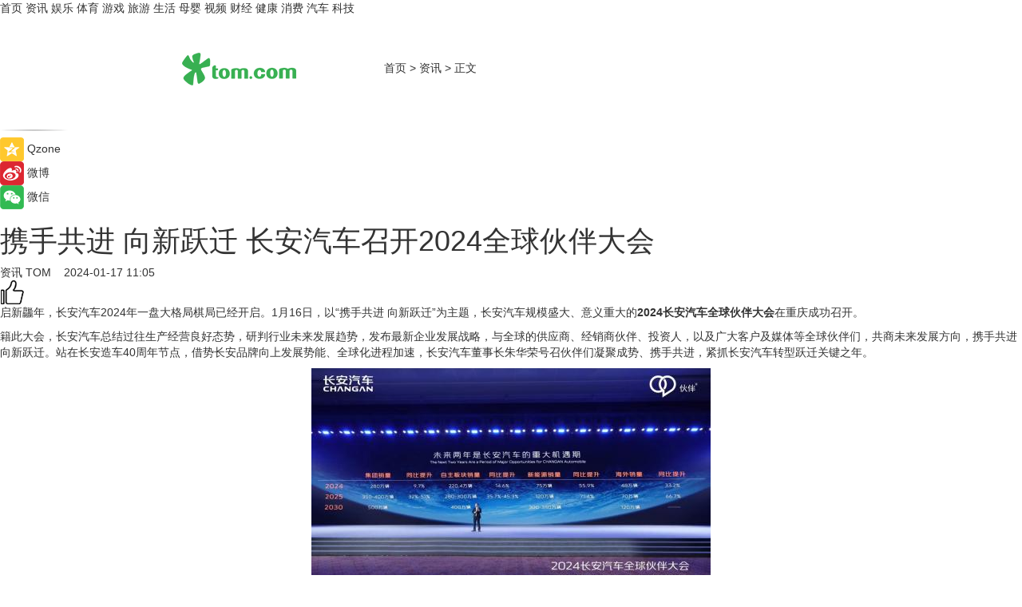

--- FILE ---
content_type: text/html
request_url: https://news.tom.com/202401/4141931772.html
body_size: 13554
content:
<!DOCTYPE html>
<html xmlns="http://www.w3.org/1999/xhtml"  lang="zh-CN" >

<!-- openCMs sreach -->
<head>
    <meta http-equiv="Content-Type" content="text/html; charset=UTF-8">
	<meta name="viewport" content="width=device-width, initial-scale=1.0">
    <meta http-equiv="X-UA-Compatible" content="IE=edge,chrome=1" >
	<meta name="referrer" content="unsafe-url" />
	<meta name="robots" content="index, follow">
   
    <title>携手共进 向新跃迁 长安汽车召开2024全球伙伴大会 _TOM资讯</title><meta name="Description" content="启新龘年，长安汽车2024年一盘大格局棋局已经开启。1月16日，以“携手共进 向新跃迁”为主题，长安汽车规模盛大、意义重大的2024长安汽车全球伙伴大会在重庆成功召开。">
        <meta name="keywords" content="长安汽车,长安汽车最新消息,长安汽车2024全球伙伴大会,长安汽车怎么样">
        <meta name="Imageurl" content="https://imgs.tom.com/whyz/202401/4141931772/THUMBNAIL4f0492c58bd370a4.jpg">
        <meta property="og:type" content="article"/>
        <meta property="og:title" content="携手共进 向新跃迁 长安汽车召开2024全球伙伴大会 "/>
        <meta property="og:description" content="启新龘年，长安汽车2024年一盘大格局棋局已经开启。1月16日，以“携手共进 向新跃迁”为主题，长安汽车规模盛大、意义重大的2024长安汽车全球伙伴大会在重庆成功召开。"/>
        <meta property="og:image" content="https://imgs.tom.com/whyz/202401/4141931772/THUMBNAIL4f0492c58bd370a4.jpg"/>
        <meta property="og:url" content="https://news.tom.com/202401/4141931772.html"/>
        <meta property="og:release_date" content="2024-01-17 11:05"/>
    <link rel="canonical" href="https://news.tom.com/202401/4141931772.html"/>
	<meta name="applicable-device" content="pc,mobile">
	
    <!--加载图标-->
	   	 <link href="https://www.tom.com/system/modules/my.opencms.news/resources/tom/bootstrap/css/bootstrap.min.css" rel="stylesheet" type="text/css">
   	  <link href="//www.tom.com/system/modules/my.opencms.news/resources/pc/css/newcontent_auto3.css?v=5" rel="stylesheet" type="text/css">
   
	
</head>
<body>
<input  type="hidden"  value ="0" id="sltop"/>
<input  type="hidden"  value ="1174" id="jsonid"/>
<input  type="hidden"  value="/news/" id="category">
<div class="index_nav">
   <div class="index_nav_child">
<div class="index_nav_left">
<a href="//www.tom.com" title="TOM首页" id="shouye">首页</a>
<a href="//news.tom.com" title="TOM资讯" id="news">资讯</a>
<!--
<a href="//lookin.tom.com/" title="LOOKin" id="LOOKin">LOOKin</a>
-->
<a href="//ent.tom.com" title="TOM娱乐" id="ent" >娱乐</a>
<a href="//sports.tom.com" title="TOM体育" id="sports">体育</a>
<!--<a href="//star.tom.com" title="TOM明星" id="gossip">明星</a>-->
<!--<a href="//fashion.tom.com" title="TOM时尚" id="fashion">时尚</a>-->
<a href="//game.tom.cn" title="TOM游戏" target="_blank" id="game">游戏</a>
<a href="//travel.tom.com" id="travel" title="TOM旅游">旅游</a>
<a href="//life.tom.com" title="TOM生活" id="life">生活</a>
<a href="//baby.tom.com" title="TOM母婴" id="baby">母婴</a>
<!--<a href="//marketing.tom.com" title="TOM营销" id="marketing">营销</a>-->
<!--<a href="//vip.tom.com" title="TOM邮箱" id="mail" target="_blank">邮箱</a>-->
<!--<a href="//biz.tom.com" id="biz" title="TOM商业">商业</a>-->
<a href="//v.tom.com" id="tv" target="_blank" title="TOM视频">视频</a>
<a href="//finance.tom.com" id="finance" title="TOM财经">财经</a>
<a href="//health.tom.com" id="health" title="TOM健康">健康</a>
<!--
<a href="//joke.tom.com" id="joke" title="TOM段子">段子</a>
-->
<a href="//xiaofei.tom.com" title="TOM消费" id="xiaofei">消费</a>
<a href="//car.tom.com" title="TOM汽车" id="car">汽车</a>
<!--<a href="//www.ule.com" title="TOM购物" target="_blank">购物</a>-->
<a href="//tech.tom.com" title="TOM科技" id="tech">科技</a>
</div>
</div>
</div>
<div class="content_nav" id="content_nav">
    <div class="content_nav_box">
        <!--二维码-->
        <div id="qrcode" style="width:200px;height:200px;position:fixed;left:50%;top:50%; display:none;margin-left:-100px;margin-top:-100px;">aaa</div>
        <a class="back_arrow" id="back_arrow" href="javascript:history.back(-1)"><img src="https://www.tom.com/system/modules/my.opencms.news/resources/pc/pic/back_arow.png" alt></a>
        <a class="back_hot" id="back_hot" href="javascript:history.back(-1)"><img src="https://www.tom.com/system/modules/my.opencms.news/resources/pc/pic/tom_back.png" alt></a>
        <span class="tom_pc_logo"  href="https://www.tom.com"><img src="https://www.tom.com/system/modules/my.opencms.news/resources/pc/pic/tom_pc_logo.png" alt="logo"></span>
        <span class="tom_com_logo"><a href="https://www.tom.com/index2.html"> <img src="https://www.tom.com/system/modules/my.opencms.news/resources/tom/tomLogo1.png" alt="logo" ></a></span>
        <img class="tom_share" data-toggle="modal" data-target=".bs-example-modal-lg" src="//www.tom.com/system/modules/my.opencms.news/resources/pc/pic/tom_share.png" style="display: none;" alt>
		<a class="nav_left01" href="https://www.tom.com" title="网站首页" target="_blank">首页</a>
		<span class="nav_left01">&gt</span>
        <a class="nav_left01" href="https://news.tom.com" title="TOM资讯" target="_blank">资讯</a>
        <span class="nav_left01">&gt</span>
        <span class="nav_left01">正文</span>
        <span class="share_btn" name="sharebtn"  id="sharebtn" onclick="shareopen()"><img src="//www.tom.com/system/modules/my.opencms.news/resources/pc/pic/share_btn.png" alt></span>
        <div class="right_search_box" style="display:none;">
            <input value="">
            <span class="search_box_btn"><img src="//www.tom.com/system/modules/my.opencms.news/resources/pc/pic/search_btn_icon.png" alt></span>
        </div>
    </div>
</div>
<div class="wxAlert" style="display:none;z-index:9999;padding: 15px;border-radius: 3px; width:240px;height:67px;background:rgba(19,23,31,0.8);position:fixed;top:50%;left:50%;margin-top:-33.5px;margin-left:-120px;font-size:13px;color:#fff;">
    <img style="width:10px;height:9.5px;position:absolute;top:5px;right:5px;" src="https://www.tom.com/system/modules/my.opencms.news/resources/pc/pic/wx_close.png" alt>
    点击下方菜单栏  “ <img src="https://www.tom.com/system/modules/my.opencms.news/resources/shareios3.png" class="sharicoimg"  style="width: 27px; height: 27px;vertical-align: middle;" alt> ” 选择 “分享”， 把好文章分享出去!
</div>


<!-- 微信提示 -->
<div class="modal fade " id="wxmyModal" tabindex="-1" role="dialog" aria-labelledby="wxmyModalLabel" aria-hidden="true" >
    <div class="modal-dialog" >
        <img src="https://www.tom.com/system/modules/my.opencms.news/resources/shareios2.png" style="right: 0; float: right; width: 94px;margin-top:30px; margin-right:18px" alt>

        <div class="modal-content amodal-content" style="top: 250px; border:0px; width: 240px;height: 86px;left: 50%; margin-top: -33.5px;margin-left: -120px;font-size: 15px;color: rgb(255, 255, 255);background:rgba(19,23,31,0.8);padding: 4px;box-sizing: content-box;" >
            <button type="button" class="close closea" data-dismiss="modal" aria-hidden="true"  style="color: #fff;font-weight: normal; opacity: 1;">
                &times;
            </button>

            <div class="modal-body" style="padding-top:25px; text-align: center;">
                请点击右上角选择分享，把好文章分享出去
            </div>

        </div>
    </div>
</div>
<!--分享模态框-->
<div class="modal tomShare_modal fade bs-example-modal-lg tomShare_modalbs" tabindex="-1" role="dialog" aria-labelledby="myLargeModalLabel">
    <div style="margin:0;" class="modal-dialog modal-lg" role="document">
        <div class="modal-content">
            <div style="font-size:12px;" class="row text-center tomShare_modalbshe">
                <div data-dismiss="modal" class="col-xs-3"  id="pyq">
                    <img src="https://www.tom.com/system/modules/my.opencms.news/resources/pc/pic/tom_pyq.png" alt>
                    <div style="margin-top: 6px;" class="row">
                        <div class="col-xs-12">朋友圈</div>
                    </div>
                </div>
                <div data-dismiss="modal" class="col-xs-3"  id="wx">
                    <img  src="https://www.tom.com/system/modules/my.opencms.news/resources/pc/pic/tom_wechat.png" alt>
                    <div style="margin-top: 6px;" class="row">
                        <div class="col-xs-12">微信好友</div>
                    </div>
                </div>
                <div data-dismiss="modal" class="col-xs-3" id="qzone" onclick="shareToQzone()">
                    <img  src="//www.tom.com/system/modules/my.opencms.news/resources/pc/pic/tom_space.png" alt >
                    <div style="margin-top: 6px;" class="row">
                        <div class="col-xs-12">QQ空间</div>
                    </div>
                </div>
                <div data-dismiss="modal" class="col-xs-3" id="qq" onclick="shareToQQ()">
                    <img  src="https://www.tom.com/system/modules/my.opencms.news/resources/pc/pic/tom_qq1.png" alt>
                    <div style="margin-top: 6px;" class="row">
                        <div class="col-xs-12">QQ</div>
                    </div>
                </div>
            </div>
            <div style="" class="row">
                <div data-dismiss="modal" style="" class="col-xs-12 text-center tomShare_modalfb">
                    取消
                </div>
            </div>
        </div>
    </div>
</div>
<!--文章内容部分-->
<div class="content_body_box">
    <div class="content_body_left" id="content_body_left">
        <div class="scan_box">
            <div class="scan_box_text"></div>
            <div class="scan_box_img" id="scan_box_img"></div>
        </div>
        <div class="left_line"><img src="https://www.tom.com/system/modules/my.opencms.news/resources/pc/pic/left_line.png" alt></div>
        <div class="kongjian_share">
            <span class="kongjian_share_img"><img src="https://www.tom.com/system/modules/my.opencms.news/resources/pc/pic/kongjian_share.png" alt></span>
            <span class="kongjian_share_text">Qzone</span>
        </div>
        <div class="weibo_share">
            <span class="weibo_share_img"><img src="https://www.tom.com/system/modules/my.opencms.news/resources/pc/pic/weibo_share.png" alt></span>
            <span class="weibo_share_text">微博</span>
        </div>
        <div class="weixin_share">
            <span class="weixin_share_img"><img src="https://www.tom.com/system/modules/my.opencms.news/resources/pc/pic/weixin_share.png" alt></span>
            <span class="weixin_share_text">微信</span>
            <span class="weixin_share_scan" id="weixin_share_scan">
				</span>
        </div>
    </div>
    <div class="content_body_center" id="content_body_center">
        <div class="content_news_box">
            <h1 class="news_box_title news_box_title1">携手共进 向新跃迁 长安汽车召开2024全球伙伴大会 </h1>

                <!-- 写下想法弹出框 -->
                <div id="alert_share" style="display:none;border-color:rgba(66,66,66,0.1);background-color:#fff;box-shadow: 4px 7px 9px -8px rgb(66,66,66);color:#000000;" class="alert alert-success alert-dismissable fade in">
                    <button style="top: -13px;right: -26px;outline: 0;" type="button" class="close" aria-hidden="true">
                        &times;
                    </button>
                    <img style="width:14px;height:14px;" src="https://www.tom.com/system/modules/my.opencms.news/resources/pc/pic/tom_check.png" alt >
                    <strong>为推荐给更多人</strong>
                    <strong data-toggle="modal"  class="setdata" data-target=".bs-example-modal-lg" style="color:#31ba52;" >分享写下你的想法></strong>
                </div>
				
				  
				<div class="news_box_inforlinre">
				<div class="news_box_inforlinreab"></div>
                <div class="news_box_infor">
				<span class="formtag">资讯</span>
				 <span class="infor_from infor_froma">

								<a class="infor_from_a" href="/sourcelink.html?linkfrom=http://www.tom.com"  target="_blank"            rel="nofollow">
											TOM  &nbsp;&nbsp;</a>
									</span>
						<span class="infor_time">
							2024-01-17 11:05</span>
                   
                    <!--点赞新样式-->
                     	<div class="tom_fabulous tom_fabulousa">
                        <div class="tom_fabulousdiv" id="m_like">
                            <img class="tom_fabulousimg" src="https://www.tom.com/system/modules/my.opencms.news/resources/tom/phone_noclick.png" alt ><span class="tom_fabulousspan" id="num"></span>
                        </div>

                    </div>
                </div>
                <div class="news_box_text">
                    <html>
 <head></head>
 <body>
  <p>启新龘年，长安汽车2024年一盘大格局棋局已经开启。1月16日，以“携手共进 向新跃迁”为主题，长安汽车规模盛大、意义重大的<strong>2024长安汽车全球伙伴大会</strong>在重庆成功召开。</p> 
  <p>籍此大会，长安汽车总结过往生产经营良好态势，研判行业未来发展趋势，发布最新企业发展战略，与全球的供应商、经销商伙伴、投资人，以及广大客户及媒体等全球伙伴们，共商未来发展方向，携手共进向新跃迁。站在长安造车40周年节点，借势长安品牌向上发展势能、全球化进程加速，长安汽车董事长朱华荣号召伙伴们凝聚成势、携手共进，紧抓长安汽车转型跃迁关键之年。</p> 
  <center>
   <img src="https://imgs.tom.com/whyz/202401//4141931772/CONTENT4f0492c58bd370a4.jpg" alt="携手共进 向新跃迁 长安汽车召开2024全球伙伴大会 " border="0">
  </center> 
  <p>长安汽车确立了企业发展目标：2024年集团销量280万辆。其中自主板块销量220.4万辆，新能源销量75万辆，海外销量48万辆；2025年集团销量350-400万辆，其中自主板块销量280-300万辆，新能源销量120万辆，海外销量70万辆；到2030年，公司总体销量500万辆，其中自主板块销量400万辆，新能源销量300万-350万辆，海外销量120万辆，成为世界一流汽车企业。</p> 
  <p>&nbsp;</p> 
  <h2>聚势2023，跃迁2024，长安全球伙伴开创共赢新篇章</h2> 
  <p>这也是一场信心磅礴、斗志昂扬的报告会。2023年是长安汽车收获颇丰的一年，各项经营指标均保持了两位数以上的增长，其中，自主品牌销量209.8万辆，同比增长11.9%；新能源销量48.1万辆，同比增长69.2%；海外销量35.8万辆，再创新高；收入2424.5亿元，同比增长12.8%；现金流不断攀升，2023年同比增长369.6%；公司价值不断提升，近三年累计融资166亿元，市值增长54%，市值和利润双驱动。更推动产业链协同发展，共带动上下游产业链100余万人就业，贡献税收176亿元，长安汽车市场影响力可谓首屈一指！</p> 
  <center>
   <img src="https://imgs.tom.com/whyz/202401//4141931772/CONTENT06c06698a513d145.jpg" alt="携手共进 向新跃迁 长安汽车召开2024全球伙伴大会 " border="0">
  </center> 
  <p>2023年“三大计划”贯穿在长安汽车转型的每一步中，充分释放发展势能，全面向智能低碳出行科技公司转型。其中，新能源“香格里拉”计划跃上新台阶：阿维塔已逐步树立起高端智驾品牌形象，阿维塔11、阿维塔12成功投放市场，均价35-37万，“90后”用户占比超过50%；深蓝汽车擦亮“超级增程”标签，已经初步形成时尚科技、年轻活力品牌形象；长安启源品牌发布，引领行业进入“数智新汽车”时代，成为长安汽车未来发展的基石。同时长安汽车与宁德时代、赣锋锂业、蔚来汽车三个行业顶尖企业开展合作，涉及了动力电池研发、电池产业链、换电站等一系列新能源发展要素。</p> 
  <center>
   <img src="https://imgs.tom.com/whyz/202401//4141931772/CONTENT5a76ac7845d1ac7e.jpg" alt="携手共进 向新跃迁 长安汽车召开2024全球伙伴大会 " border="0">
  </center> 
  <p>智能化“北斗天枢”计划取得新突破：AI时代已经到来，长安汽车坚持“无智能、不长安，无科技、不长安”，涌现一大批智能化核心技术成果，自主掌握、行业首发APA7.0等关键技术30余项。与地平线成立长线智能，致力于构建全球领先的全栈可控智能化核心能力，与华为强强联合，致力于成为世界一流的汽车智能驾驶系统及部件产业领导者，还与全球30余家优势企业开展战略协同，聚力高价值技术攻关，实现中国汽车智能化水平遥遥领先。通过不断扩大“朋友圈”，长安汽车在强强联合中逐步完善新能源智能化产业链，实现互利共赢，翻开了中国汽车在智能电动时代构建合作生态的新篇章。</p> 
  <p>全球化“海纳百川”计划开创新局面：2023年作为长安汽车开启全球化战略的元年，坚持“无基地、不海外；无海外、不长安”，正式发布“海纳百川”计划，明确海外“四个一”发展目标，着力推进“1+5+2”全球布局，产品已远销全球63个国家和地区，在俄罗斯、沙特、智利、墨西哥等国家，市场销量位居中国品牌数一数二。</p> 
  <center>
   <img src="https://imgs.tom.com/whyz/202401//4141931772/CONTENT564acbb868c715b7.jpg" alt="携手共进 向新跃迁 长安汽车召开2024全球伙伴大会 " border="0">
  </center> 
  <p>2023年11月，长安汽车在曼谷举办长安东南亚品牌发布会，DEEPAL双车正式进入泰国，辐射全球，目前累计收获订单超5000台，开启拓展全球市场新篇章。</p> 
  <p>同时，长安汽车下大力气构建优化全球运营体系，推进本地化运营，启动首个海外基地“泰国新能源基地”，并同步在泰国设立了长安汽车东南亚、长安泰国销售、长安泰国零部件三家本地公司和本地化运营团队，标志着长安汽车在东南亚已驶入发展快车道，正逐步把战略蓝图转变为实景图，后续还将在欧洲、美洲等地建设制造基地，完善全球产能布局。</p> 
  <center>
   <img src="https://imgs.tom.com/whyz/202401//4141931772/CONTENTde9f43498ce90e5c.jpg" alt="携手共进 向新跃迁 长安汽车召开2024全球伙伴大会 " border="0">
  </center> 
  <p>这是一场感恩伙伴，同心叙旧的交流会。2023年，长安汽车联合全球伙伴，在竞争极端激烈的市场环境中交出一份高分答卷。过去的一年，长安汽车品牌势能不断提升，造型设计引领潮流，海外市场快速拓展，新能源智能网联汽车蒸蒸日上，长安汽车持续保持了向新向上的高质量发展态势，这些成绩的取得离不开供应商、经销商、员工、用户、媒体等每一位伙伴的携手同心、奋勇拼搏。</p> 
  <p>2024年的中国车市淘汰赛进一步加剧，时刻保持转型决心、保持危机意识的长安汽车又一次尽显大格局。董事长朱华荣以自问自答的形式，对近期讨论热烈的问题与面临的挑战，以坦诚态度进行了交流，例如对大家关心的长安与华为合资的情况给伙伴们做了通报，通过做好利益共享，以期与全体伙伴们凝心聚力开新局、加速共拓全球市场。</p> 
  <center>
   <img src="https://imgs.tom.com/whyz/202401//4141931772/CONTENTc6f8ea8227ccec49.jpg" alt="携手共进 向新跃迁 长安汽车召开2024全球伙伴大会 " border="0">
  </center> 
  <p>这更是一场向新跃迁、谋定未来的誓师会。2023年三大计划齐头并进，打好了长安汽车面向未来的基座，为紧抓未来两年重大发展期，2024年长安汽车将在焕新硕果的基础上全势启航、再攀高峰。长安汽车总裁王俊表示：“2024年我们总结了‘五大机会’，希望我们共同把握住这些机会，坚信2024年我们将大有可为！”</p> 
  <p>机会一，牢牢把握新品机会，今年一季度，全球首款增程皮卡长安猎手将开启交付；二季度，深蓝硬派SUV G318将正式上市；三季度，阿维塔旗下第二款SUV E15、深蓝C857、长安凯程G393将正式亮相；四季度，新汽车CD701、阿维塔中型轿跑 E16、长安启源C798、长安马自达J90A等将加入产品阵营，实现智能电动车的快速上量。到2028年，长安汽车共将推出30余款新能源产品。</p> 
  <center>
   <img src="https://imgs.tom.com/whyz/202401//4141931772/CONTENT0346e73c6413722b.jpg" alt="携手共进 向新跃迁 长安汽车召开2024全球伙伴大会 " border="0">
  </center> 
  <p>机会二，长安汽车科技生态布局逐步成型，牢牢把握了竞争机会中，可变形的数智新汽车，是首款搭载SDA超级平台架构的数智新汽车，即将今年10月实现大规模量产，总体进度领先友商2年以上，全新数智汽车纪元的开启也将带来新的增长极。</p> 
  <p>机会三，全球化已驶入发展快车道，牢牢把握海外机会中，2024年长安汽车将在东南亚市场导入阿维塔11、Lumin、CD701等7款以上新能源产品，完成530个以上的渠道触点建设；在欧洲市场，将相继导入阿维塔11、深蓝S7、C327等新能源产品5款以上；并加快进入澳新、南非、以色列等空白市场，预计出口量将达到50万辆以上。</p> 
  <center>
   <img src="https://imgs.tom.com/whyz/202401//4141931772/CONTENTecabb90a9c305605.jpg" alt="携手共进 向新跃迁 长安汽车召开2024全球伙伴大会 " border="0">
  </center> 
  <p>2025年，具备10万辆年产能的泰国罗勇府制造基地将正式投入使用，后续扩能至20万辆，并面向全球右舵市场。目前已计划投产C857产品项目，后续还将相继导入多款产品，带来300亿元以上的本地化采购机会。</p> 
  <p>机会四，长安汽车精准瞄准了市场机会，新能源汽车在京津冀、上海等地区的市占率还低于平均水平，在以上区域长安汽车仍有50万辆以上的市场提升机会。</p> 
  <center>
   <img src="https://imgs.tom.com/whyz/202401//4141931772/CONTENTed7e7e0a2f079906.jpg" alt="携手共进 向新跃迁 长安汽车召开2024全球伙伴大会 " border="0">
  </center> 
  <p>机会五，长安汽车的转型机会，面向未来，长安汽车坚持认为新能源汽车只是序章，数智新汽车才是真正的未来。在数智新汽车领域，长安汽车后续将相继推出10余款数智新汽车产品，推动新能源销量提升至240万辆以上。到2030年将累计投入2000亿元，新增1万余人的科技创新团队，与全球合作伙伴携手，成为“数智新汽车”时代引领者。</p> 
  <p>&nbsp;</p> 
  <h2>实施“215”伙伴行动，2024年实现新跃迁</h2> 
  <p>长安汽车在坚定向智能低碳出行科技公司转型之中，淬炼出一套属于中国汽车企业的转型之道，奠定坚实的未来全球竞争格局，收获了中国品牌向新向上的发展信心。通过结合内外部变化，审视形成了创新创业7.0版，长安汽车将实施“215”伙伴行动，即坚持“两大提升”，升级“一大关系”，实现“五大新跃迁”。</p> 
  <p>其中，坚持“两大提升”。一是坚持新能源、传统燃油车双提升，将坚持传统汽车与新能源汽车“两端发力、共存共进”的经营策略。 二是坚持国内市场、国际市场双提升，将在稳住国内基本盘的基础上，把全球化放在更重要的战略位置，构建国际国内双循环的新发展格局。</p> 
  <center>
   <img src="https://imgs.tom.com/whyz/202401//4141931772/CONTENT9073b91f575e3ec5.jpg" alt="携手共进 向新跃迁 长安汽车召开2024全球伙伴大会 " border="0">
  </center> 
  <p>升级“一大关系”。长安汽车将秉持“诚信、平等、共赢”的理念，与经销商、供应商、用户朋友们，共同维护好“风险共担、价值共创、利益共享”的伙伴关系，携手同行、共谋未来，着力升级与供应商的关系，升级全球整车伙伴关系，升级与经销商的关系，升级与客户的关系。</p> 
  <p>实现“五大新跃迁”。长安汽车将从实现转型升级新跃迁、品牌提升新跃迁、技术引领新跃迁、发展共赢新跃迁、服务体验新跃迁五大维度进行规划与布局，实现长安的全方位向新跃迁。</p> 
  <p>基于“215”战略蓝图，长安汽车制定了“确保市场地位、夯实品牌立位、做实技术占位”的总体策略，2024年长安汽车将联手战略合作伙伴打造可持续领先的智能化尖点技术，加快拓展海外市场构建全球布局。全力冲刺280万辆的销量目标，其中，长安引力125万辆，长安启源25万辆，深蓝汽车28万辆，阿维塔9万辆，长安凯程23万辆，海外市场48万辆。</p> 
  <center>
   <img src="https://imgs.tom.com/whyz/202401//4141931772/CONTENTe8ef531bba1398e7.jpg" alt="携手共进 向新跃迁 长安汽车召开2024全球伙伴大会 " border="0">
  </center> 
  <p>&nbsp;</p> 
  <h2>数智新汽车命名长安启源E07，10月正式量产</h2> 
  <p>作为长安汽车深耕造车领域40年，基于软件定义汽车，长安汽车首款搭载SDA超级平台架构，全面满足软硬件各种自定义方案，这款集“智脑”“智体”“智服”于一体的数智新汽车，长安汽车总裁王俊宣布，它将正式加入长安启源大家庭，并命名为长安启源E07，将于今年10月大规模量产。</p> 
  <center>
   <img src="https://imgs.tom.com/whyz/202401//4141931772/CONTENT61a3018d1b893953.jpg" alt="携手共进 向新跃迁 长安汽车召开2024全球伙伴大会 " border="0">
  </center> 
  <p>作为长安启源金字塔尖上的明珠，长安启源E07可实现“一键变形、安全陪伴、自己充电”等场景化功能演绎，长安汽车率先让变形金刚变为实现。如果说长安引力是公司当前发展的基石，那么长安启源将是公司未来发展的基石。</p> 
  <p>长安汽车始终坚持客户“一号工程”，在伙伴大会活动之后，第八届粉丝盛典燃情启幕。一直以来，长安汽车将服务贯穿于客户的“买卖用修服”全生命旅程，坚定不移推进客户经营，实现服务体验新跃迁。坚持以客户为中心，打造“智慧、主动”新服务，将客户经营打造成长安各品牌差异化的竞争优势，从高效解决问题，向主动为客户创造价值、提升体验转变。</p> 
  <center>
   <img src="https://imgs.tom.com/whyz/202401//4141931772/CONTENTd75442c6ee881455.jpg" alt="携手共进 向新跃迁 长安汽车召开2024全球伙伴大会 " border="0">
  </center> 
  <p>2024年不会有最卷，只会有更卷，但最内卷时代正是大机遇时代，朱华荣判断“2030年国内预计生产汽车3700万辆，其中，中国市场销售3000万辆，出口海外700万辆；新能源渗透率持续提升，未来5年平均增速13%。”当下中国品牌迎来历史性机遇，中国有创造世界级汽车品牌的基础和实力，打造全球化品牌正逢其时。长安汽车将以第三次创业——创新创业计划7.0为主线，坚定不移向智能低碳出行科技公司转型，长安汽车有信心、也必将成为世界级品牌！</p> 
  <p>&nbsp;</p>
 </body>
</html><!--增加原创提示-->
					<span id="adright" style="color: #ffffff;display:none">0</span>
                </div>
				</div>
				<div class="news_box_banner_pc1" style="margin-top: 10px;margin-bottom: 20px;">
					<a class="a_img_border" href="//game.tom.com?pop=1"  rel="nofollow"  ><img src="https://www.tom.com/system/modules/my.opencms.news/resources/pc/pic/banner/tem_pc1.jpg" alt/>
					<div class="guanggao">
						广告
					</div>
					</a>
				</div>
				
                <div class="news_box_operation">
				  <div class="news_box_report news_box_reporta"><a href="https://www.tom.com/partner/jubao.html" target="_blank" rel="nofollow">举报</a></div>
					 	<span class="infor_author">责任编辑：
							WY-BD</span>
                  
                    <div style="margin-top: 50px;text-align: center;">
                        <div style="display: inline-block;" id="pc_like">
                            <img src="https://www.tom.com/system/modules/my.opencms.news/resources/pc/pic/pc_noclick.png"   alt >
                            <p style="margin-top: 10px;" id="num"></p>
                        </div>
                    </div>
                </div>
				  <div class="news_box_operation_mhead" >
				  
				  </div>
                <div class="news_box_operation_m" style="text-align:right;font-size:13px;color:#666666;margin-bottom:20px;">
                    责任编辑：
                    WY-BD<!--<div style="margin-top: 40px;text-align: center;">
                        <div style="display: inline-block; border: 1px solid #c5c5c5; border-radius: 51px; padding: 5px; min-width: 134px; font-size: 16px; cursor: pointer; color: #4f5054;" id="m_like">
                            <img style="vertical-align: middle;width: 20px;" src="//www.tom.com/system/modules/my.opencms.news/resources/tom/phone_noclick.png"><span style="margin-top: 10px;vertical-align: middle;padding-left: 5px;" id="num">赞</span>
                        </div>

                    </div>-->

                </div>
            <!-- app分享-->
            <div class="news_box_share" id="news_box_share">
                <div id="sharetxt" class="share_title" >
                    <span>————</span>&nbsp;&nbsp;&nbsp;&nbsp;分享到&nbsp;&nbsp;&nbsp;&nbsp;<span>————</span>
                </div>
                <div id="sharebtn4" class="contect_share">
                    <div class="share_platform">
                        <div class="share_weixin"><a id="wx" onclick="shareToWx()">
                            <div><img src="https://www.tom.com/system/modules/my.opencms.news/resources/pc/pic/weixin3.png"></div>
                            <div class="share_text">微信好友</div>
                        </a>
                        </div>
                        <div class="share_quan"><a id="pyq" onclick="shareToWxpyq()">
                            <div><img src="https://www.tom.com/system/modules/my.opencms.news/resources/pc/pic/quan3.png"></div>
                            <div class="share_text">朋友圈</div>
                        </a>
                        </div>
                        <div class="share_qq"><a id="qq" onclick="shareToQQ()">
                            <div><img src="https://www.tom.com/system/modules/my.opencms.news/resources/pc/pic/QQ3.png"></div>
                            <div class="share_text">QQ好友</div>
                        </a>
                        </div>
                        <div class="share_kongjian"><a id="qzone" onclick="shareToQzone()">
                            <div><img src="https://www.tom.com/system/modules/my.opencms.news/resources/pc/pic/kongjian3.png"></div>
                            <div class="share_text">QQ空间</div>
                        </a>
                        </div>
                        <script id="app" type="text/javascript"></script>
                    </div>
                </div>
            </div>
            <div class="news_box_banner_pc"></div>
        </div>
		
		  <div class="news_box_banner_phone">
       
    </div>
		
			
		<div class="shoujiline"></div>
		<div class="shouji">
			<div class="pic_news_title">
				<span class="mrelation_titlespanicom">&nbsp;</span>
				<span class="mrelation_titlespan">相关推荐</span>
			</div>
			<div class='three_image_news'>        <a href='//news.tom.com/202503/4874316589.html'>            <div class='news_title'>金蝶予力全球伙伴，“AI+管理”共创世界一流生态！</div>            <div class='news_pic3'>                <img class='pic1' src='https://imgs.tom.com/whyz/202503/4874316589/THUMBNAIL840f2c2a099267df.jpg' alt='金蝶予力全球伙伴，“AI+管理”共创世界一流生态！'>                <img class='pic2' src='https://imgs.tom.com/whyz/202503/4874316589/THUMBNAIL2fdffa9a3f0c407c.jpg' alt='金蝶予力全球伙伴，“AI+管理”共创世界一流生态！'>                <img class='pic2' src='https://imgs.tom.com/whyz/202503/4874316589/THUMBNAIL02830e062cd72567.jpg' alt='金蝶予力全球伙伴，“AI+管理”共创世界一流生态！'>            </div>        </a>        <div class='news_infor'>            <div class='source'>                <span>TOM</span>            </div>            <span class='push_time'>03-02 18:19</span>        </div>    </div><div class='three_image_news'>        <a href='//news.tom.com/202502/4705742656.html'>            <div class='news_title'>2025第二届越野车（SUV）新能源化与智能化发展大会即将启幕深圳  共创行业新篇章</div>            <div class='news_pic3'>                <img class='pic1' src='https://imgs.tom.com/whyz/202502/4705534424/THUMBNAILe3df9abfbf857154.jpg' alt='2025第二届越野车（SUV）新能源化与智能化发展大会即将启幕深圳  共创行业新篇章'>                <img class='pic2' src='https://imgs.tom.com/whyz/202502/4705534424/THUMBNAILc84e23e64004fb91.jpg' alt='2025第二届越野车（SUV）新能源化与智能化发展大会即将启幕深圳  共创行业新篇章'>                <img class='pic2' src='https://imgs.tom.com/whyz/202502/4705534424/THUMBNAIL2b0faa32ae5aae98.jpg' alt='2025第二届越野车（SUV）新能源化与智能化发展大会即将启幕深圳  共创行业新篇章'>            </div>        </a>        <div class='news_infor'>            <div class='source'>                <span>TOM</span>            </div>            <span class='push_time'>02-28 16:29</span>        </div>    </div><div class='three_image_news'>        <a href='//news.tom.com/202503/4797591625.html'>            <div class='news_title'>向XIN而行！2025中广热泵发展大会顺利召开</div>            <div class='news_pic3'>                <img class='pic1' src='https://imgs.tom.com/whyz/202503/4797591625/THUMBNAILb9c4d6842d82c8be.jpeg' alt='向XIN而行！2025中广热泵发展大会顺利召开'>                <img class='pic2' src='https://imgs.tom.com/whyz/202503/4797591625/THUMBNAIL9d7eba156d94e3c5.jpg' alt='向XIN而行！2025中广热泵发展大会顺利召开'>                <img class='pic2' src='https://imgs.tom.com/whyz/202503/4797591625/THUMBNAILa8cd607c9a103901.jpeg' alt='向XIN而行！2025中广热泵发展大会顺利召开'>            </div>        </a>        <div class='news_infor'>            <div class='source'>                <span>TOM</span>            </div>            <span class='push_time'>03-02 18:20</span>        </div>    </div><div class='three_image_news'>        <a href='//car.tom.com/202502/1700724847.html'>            <div class='news_title'>“东风日”品牌活动在东南亚举行，向世界递出中国智造新名片</div>            <div class='news_pic3'>                <img class='pic1' src='https://imgs.tom.com/auto/202502/1700724847/THUMBNAIL44a934ce1d1b01fa.jpeg' alt='“东风日”品牌活动在东南亚举行，向世界递出中国智造新名片'>                <img class='pic2' src='https://imgs.tom.com/auto/202502/1700724847/THUMBNAIL8489c1601f732bf4.jpg' alt='“东风日”品牌活动在东南亚举行，向世界递出中国智造新名片'>                <img class='pic2' src='https://imgs.tom.com/auto/202502/1700724847/THUMBNAIL51789028cc561bc4.jpeg' alt='“东风日”品牌活动在东南亚举行，向世界递出中国智造新名片'>            </div>        </a>        <div class='news_infor'>            <div class='source'>                <span>汽车头条</span>            </div>            <span class='push_time'>02-28 14:16</span>        </div>    </div><div class='three_image_news'>        <a href='//news.tom.com/202502/4601877352.html'>            <div class='news_title'>解码高质量发展路径 邦邦汽服亮相2025中国汽车流通行业新春启航大会</div>            <div class='news_pic3'>                <img class='pic1' src='https://imgs.tom.com/whyz/202502/4601877352/THUMBNAILecb90cf8dd395820.jpg' alt='解码高质量发展路径 邦邦汽服亮相2025中国汽车流通行业新春启航大会'>                <img class='pic2' src='https://imgs.tom.com/whyz/202502/4601877352/THUMBNAILa93006235561a48d.jpg' alt='解码高质量发展路径 邦邦汽服亮相2025中国汽车流通行业新春启航大会'>                <img class='pic2' src='https://imgs.tom.com/whyz/202502/4601877352/THUMBNAIL2743243f1092a91e.jpg' alt='解码高质量发展路径 邦邦汽服亮相2025中国汽车流通行业新春启航大会'>            </div>        </a>        <div class='news_infor'>            <div class='source'>                <span>TOM</span>            </div>            <span class='push_time'>02-27 13:58</span>        </div>    </div></div>
		
		<div class="recommend_text">
		      <div class="relation_title" id="list-container">
		          <span style=""  class="relation_titlespanico">&nbsp;</span>
		          <span style="" class="relation_titlespan">热点精选</span>
		      </div>
		   <div class='item-container item-none item-noned'><ul class='tem-nonere'><li class='item-left'><a  class='a_img_border'  target='_blank' href='//ent.tom.com/202503/1267614936.html'><img class='item-img' src='https://imgs.tom.com/ent/202503/1267614936/THUMBNAILb151dd5bbcf35ab3.jpg' alt='奥斯卡最佳动画长片全国院线扩映 《猫猫的奇幻漂流》曝正片片段'></a></li><li class='item-right'><div class='divh4'><a target='_blank' href='//ent.tom.com/202503/1267614936.html'>奥斯卡最佳动画长片全国院线扩映 《猫猫的奇幻漂流》曝正片片段</a></div><p class='soddd'><span class='spanna'>中国综艺网</span><span class='publish-time publish-timepc'>2025-03-06 19:55</span><span class='publish-time publish-timemb'>03-06 19:55</span></p></li></ul></div><div class='item-container item-none item-noned'><ul class='tem-nonere'><li class='item-left'><a  class='a_img_border'  target='_blank' href='//ent.tom.com/202503/1267736687.html'><img class='item-img' src='https://imgs.tom.com/ent/202503/1267736687/THUMBNAILD2B661C333A2420F.jpg' alt='轻喜突围！辛芷蕾白客新剧《仁心俱乐部》竟成黑马！'></a></li><li class='item-right'><div class='divh4'><a target='_blank' href='//ent.tom.com/202503/1267736687.html'>轻喜突围！辛芷蕾白客新剧《仁心俱乐部》竟成黑马！</a></div><p class='soddd'><span class='spanna'>南方娱乐网</span><span class='publish-time publish-timepc'>2025-03-06 19:53</span><span class='publish-time publish-timemb'>03-06 19:53</span></p></li></ul></div><div class='item-container item-none item-noneb'><div class='divh4'><a target='_blank' href='//finance.tom.com/202503/1243004170.html'>华厦眼科布局DeepSeek：以智能化转型驱动创新，迸发增长潜力</a></div><ul><li class='item-center'><a class='a_img_border' target='_blank' href='//finance.tom.com/202503/1243004170.html'><img class='item-img' src='https://imgs.tom.com/finance/202503/1243004170/THUMBNAIL3d844f383f5560d5.jpg' alt='华厦眼科布局DeepSeek：以智能化转型驱动创新，迸发增长潜力'></a></li><li class='item-center'><a class='a_img_border' target='_blank' href='//finance.tom.com/202503/1243004170.html'><img class='item-img' src='https://imgs.tom.com/finance/202503/1243004170/THUMBNAIL919825f0753f19ed.jpg' alt='华厦眼科布局DeepSeek：以智能化转型驱动创新，迸发增长潜力'></a></li><li class='item-center'><a class='a_img_border' target='_blank' href='//finance.tom.com/202503/1243004170.html'><img class='item-img' src='https://imgs.tom.com/finance/202503/1243004170/THUMBNAIL42db323cd9422902.jpg' alt='华厦眼科布局DeepSeek：以智能化转型驱动创新，迸发增长潜力'></a></li></ul><div class='item-bottom'><p class='soddd'><span class='spanna'>中国网</span><span class='publish-time publish-timepc'>2025-03-06 19:43</span><span class='publish-time publish-timemb'>03-06 19:43</span></p></div></div><div class='item-container item-none item-noned'><ul class='tem-nonere'><li class='item-left'><a  class='a_img_border'  target='_blank' href='//finance.tom.com/202503/1242462685.html'><img class='item-img' src='https://imgs.tom.com/finance/202503/1242462685/THUMBNAIL127d0b87606edb64.jpg' alt='问界M9、M7持续霸榜赛力斯超级工厂定义智造新高度'></a></li><li class='item-right'><div class='divh4'><a target='_blank' href='//finance.tom.com/202503/1242462685.html'>问界M9、M7持续霸榜赛力斯超级工厂定义智造新高度</a></div><p class='soddd'><span class='spanna'>乐居财经</span><span class='publish-time publish-timepc'>2025-03-06 19:43</span><span class='publish-time publish-timemb'>03-06 19:43</span></p></li></ul></div><div class='item-container item-none item-noned'><ul class='tem-nonere'><li class='item-left'><a  class='a_img_border'  target='_blank' href='//finance.tom.com/202503/1275763774.html'><img class='item-img' src='https://imgs.tom.com/finance/202503/1275763774/THUMBNAIL29d341c36ff4a8ce.jpg' alt='行业首创！九牧携手顶尖学府深度赋能家装行业'></a></li><li class='item-right'><div class='divh4'><a target='_blank' href='//finance.tom.com/202503/1275763774.html'>行业首创！九牧携手顶尖学府深度赋能家装行业</a></div><p class='soddd'><span class='spanna'>乐居财经</span><span class='publish-time publish-timepc'>2025-03-06 19:31</span><span class='publish-time publish-timemb'>03-06 19:31</span></p></li></ul></div><div class='item-container item-none item-noned'><ul class='tem-nonere'><li class='item-left'><a  class='a_img_border'  target='_blank' href='//xiaofei.tom.com/202503/1177630376.html'><img class='item-img' src='https://imgs.tom.com/xiaofei/202503/1177630376/THUMBNAIL367b24bbf83355fc.jpg' alt='小米15 Ultra保外维修价格公布，换主板2940元起'></a></li><li class='item-right'><div class='divh4'><a target='_blank' href='//xiaofei.tom.com/202503/1177630376.html'>小米15 Ultra保外维修价格公布，换主板2940元起</a></div><p class='soddd'><span class='spanna'>泡泡网</span><span class='publish-time publish-timepc'>2025-03-06 19:28</span><span class='publish-time publish-timemb'>03-06 19:28</span></p></li></ul></div><div class='item-container item-none item-noneb'><div class='divh4'><a target='_blank' href='//xiaofei.tom.com/202503/1264079793.html'>专业电竞本天花板 ROG枪神9 Plus预约价22999元</a></div><ul><li class='item-center'><a class='a_img_border' target='_blank' href='//xiaofei.tom.com/202503/1264079793.html'><img class='item-img' src='https://imgs.tom.com/xiaofei/202503/1264079793/THUMBNAIL459A8A7B96B44A9E.jpg' alt='专业电竞本天花板 ROG枪神9 Plus预约价22999元'></a></li><li class='item-center'><a class='a_img_border' target='_blank' href='//xiaofei.tom.com/202503/1264079793.html'><img class='item-img' src='https://imgs.tom.com/xiaofei/202503/1264079793/THUMBNAIL2658145fe198c520.jpg' alt='专业电竞本天花板 ROG枪神9 Plus预约价22999元'></a></li><li class='item-center'><a class='a_img_border' target='_blank' href='//xiaofei.tom.com/202503/1264079793.html'><img class='item-img' src='https://imgs.tom.com/xiaofei/202503/1264079793/THUMBNAIL2fe49774653b0f48.jpg' alt='专业电竞本天花板 ROG枪神9 Plus预约价22999元'></a></li></ul><div class='item-bottom'><p class='soddd'><span class='spanna'>泡泡网</span><span class='publish-time publish-timepc'>2025-03-06 19:26</span><span class='publish-time publish-timemb'>03-06 19:26</span></p></div></div><div class='item-container item-none item-noneb'><div class='divh4'><a target='_blank' href='//xiaofei.tom.com/202503/1256870700.html'>36.8万起“小M9”，问界M8开启预售</a></div><ul><li class='item-center'><a class='a_img_border' target='_blank' href='//xiaofei.tom.com/202503/1256870700.html'><img class='item-img' src='https://imgs.tom.com/xiaofei/202503/1256870700/THUMBNAIL653ef80c5c4176fd.jpg' alt='36.8万起“小M9”，问界M8开启预售'></a></li><li class='item-center'><a class='a_img_border' target='_blank' href='//xiaofei.tom.com/202503/1256870700.html'><img class='item-img' src='https://imgs.tom.com/xiaofei/202503/1256870700/THUMBNAIL4a5a26df0f3536fa.jpg' alt='36.8万起“小M9”，问界M8开启预售'></a></li><li class='item-center'><a class='a_img_border' target='_blank' href='//xiaofei.tom.com/202503/1256870700.html'><img class='item-img' src='https://imgs.tom.com/xiaofei/202503/1256870700/THUMBNAIL653ef80c5c4176fd.jpg' alt='36.8万起“小M9”，问界M8开启预售'></a></li></ul><div class='item-bottom'><p class='soddd'><span class='spanna'>泡泡网</span><span class='publish-time publish-timepc'>2025-03-06 19:22</span><span class='publish-time publish-timemb'>03-06 19:22</span></p></div></div></div> 
		   <div class="newdixian">
        人家也是有底线的啦~
    </div>
		
    </div>

  
  
   
  
  
    <div class="content_body_right" id="content_body_right">
		 <div class="body_right_banner" id="body_right_banner"><div class="guanggao" style="display:none">广告</div>
        </div>
	
        <div class="recommend_pic_news" id="recommend_pic_news">
            <div class="pic_news_title">相关推荐</div>

            <div class='pic_news01'><a href='//news.tom.com/202503/4874316589.html' target='_blank' title='金蝶予力全球伙伴，“AI+管理”共创世界一流生态！'><img src='https://imgs.tom.com/whyz/202503/4874316589/THUMBNAIL840f2c2a099267df.jpg' width='270' height='152' alt><p class='pic_news01_title'>金蝶予力全球伙伴，“AI+管理”共创世界一流生态！</p></a></div><div class='friend_line'></div><div class='pic_news01'><a href='//news.tom.com/202502/4705742656.html' target='_blank' title='2025第二届越野车（SUV）新能源化与智能化发展大会即将启幕深圳  共创行业新篇章'><img src='https://imgs.tom.com/whyz/202502/4705534424/THUMBNAILe3df9abfbf857154.jpg' width='270' height='152' alt><p class='pic_news01_title'>2025第二届越野车（SUV）新能源化与智能化发展大会即将启幕深圳  共创行业新篇章</p></a></div><div class='friend_line'></div><div class='pic_news01'><a href='//news.tom.com/202503/4797591625.html' target='_blank' title='向XIN而行！2025中广热泵发展大会顺利召开'><img src='https://imgs.tom.com/whyz/202503/4797591625/THUMBNAILb9c4d6842d82c8be.jpeg' width='270' height='152' alt><p class='pic_news01_title'>向XIN而行！2025中广热泵发展大会顺利召开</p></a></div><div class='friend_line'></div><div class='pic_news01'><a href='//car.tom.com/202502/1700724847.html' target='_blank' title='“东风日”品牌活动在东南亚举行，向世界递出中国智造新名片'><img src='https://imgs.tom.com/auto/202502/1700724847/THUMBNAIL44a934ce1d1b01fa.jpeg' width='270' height='152' alt><p class='pic_news01_title'>“东风日”品牌活动在东南亚举行，向世界递出中国智造新名片</p></a></div><div class='friend_line'></div><div class='pic_news01'><a href='//news.tom.com/202502/4601877352.html' target='_blank' title='解码高质量发展路径 邦邦汽服亮相2025中国汽车流通行业新春启航大会'><img src='https://imgs.tom.com/whyz/202502/4601877352/THUMBNAILecb90cf8dd395820.jpg' width='270' height='152' alt><p class='pic_news01_title'>解码高质量发展路径 邦邦汽服亮相2025中国汽车流通行业新春启航大会</p></a></div><div class='friend_line'></div></div>
       
         <div id="makeline"></div>
        <input type='hidden' id="markvalue"/>
        <div class="body_right_banner" id="body_right_bottom_banner"><div class="guanggao">广告</div>
        </div>
    </div>
</div>
	<span  id="back_top"></span>
	 <span class="ina_fhdb" id="ina_fhdb"><img src="//www.tom.com/system/modules/my.opencms.news/resources/tom/fhdb1.png" alt></span>

<div class="content_bottom_box">
<div class="content_bottom">
<div class="content_bottom_line"></div>
<div class="content_bottom1">
<a href="http://www.tomgroup.com/chs/" target="_blank" rel="nofollow">TOM集团</a>
<a href="//www.tom.com/partner/adserver.html" target="_blank" rel="nofollow">广告服务</a>
<a href="//www.tom.com/partner/jointom.html" target="_blank" rel="nofollow">加入TOM</a>
</div>
<div class="content_bottom2">Copyright © 2018 TOM.COM Corporation, All Rights Reserved 新飞网版权所有</div>
</div>
</div>




    <script src="//www.tom.com/system/modules/my.opencms.news/resources/tom/pc/js/jquery-3.2.1.min.js"></script> 
  <script src="//www.tom.com/system/modules/my.opencms.news/resources/pc/minjs/jquery.cookie.min.js"></script> 
      <script src="//www.tom.com/system/modules/my.opencms.news/resources/pc/js/in_content_auto_nav.js"></script>
	    <script src="//www.tom.com/system/modules/my.opencms.news/resources/pc/js/in_content_auto.js?v=9"></script>
    <script type="text/javascript" src="https://www.tom.com/system/modules/my.opencms.news/resources/pc/js/qrcode.min.js"></script>
	  <script src="https://www.tom.com/system/modules/my.opencms.news/resources/pc/minjs/get_track.min.js"></script> 
    <script src="//www.tom.com/system/modules/my.opencms.news/resources/tom/test/js/bootstrap.min.js" charset="utf-8"></script> 
	
	 
</body>
</html>
